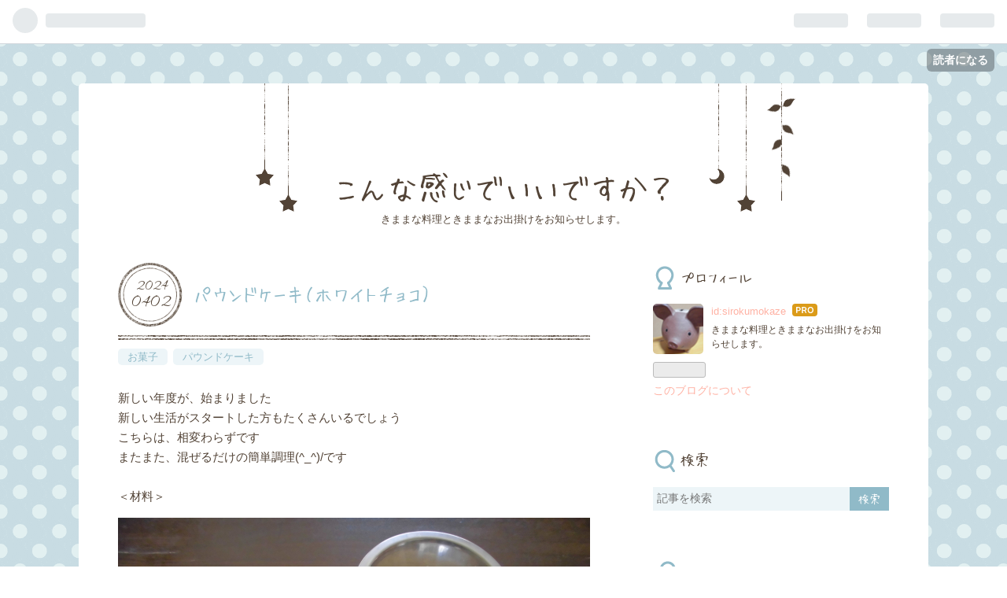

--- FILE ---
content_type: text/html; charset=utf-8
request_url: https://sirokumokaze.hatenablog.com/entry/2024/04/02/091854
body_size: 13680
content:
<!DOCTYPE html>
<html
  lang="ja"

data-admin-domain="//blog.hatena.ne.jp"
data-admin-origin="https://blog.hatena.ne.jp"
data-author="sirokumokaze"
data-avail-langs="ja en"
data-blog="sirokumokaze.hatenablog.com"
data-blog-host="sirokumokaze.hatenablog.com"
data-blog-is-public="1"
data-blog-name="こんな感じでいいですか？"
data-blog-owner="sirokumokaze"
data-blog-show-ads="1"
data-blog-show-sleeping-ads=""
data-blog-uri="https://sirokumokaze.hatenablog.com/"
data-blog-uuid="17680117127202070771"
data-blogs-uri-base="https://sirokumokaze.hatenablog.com"
data-brand="pro"
data-data-layer="{&quot;hatenablog&quot;:{&quot;admin&quot;:{},&quot;analytics&quot;:{&quot;brand_property_id&quot;:&quot;&quot;,&quot;measurement_id&quot;:&quot;&quot;,&quot;non_sampling_property_id&quot;:&quot;&quot;,&quot;property_id&quot;:&quot;&quot;,&quot;separated_property_id&quot;:&quot;UA-29716941-21&quot;},&quot;blog&quot;:{&quot;blog_id&quot;:&quot;17680117127202070771&quot;,&quot;content_seems_japanese&quot;:&quot;true&quot;,&quot;disable_ads&quot;:&quot;&quot;,&quot;enable_ads&quot;:&quot;true&quot;,&quot;enable_keyword_link&quot;:&quot;true&quot;,&quot;entry_show_footer_related_entries&quot;:&quot;true&quot;,&quot;force_pc_view&quot;:&quot;false&quot;,&quot;is_public&quot;:&quot;true&quot;,&quot;is_responsive_view&quot;:&quot;false&quot;,&quot;is_sleeping&quot;:&quot;false&quot;,&quot;lang&quot;:&quot;ja&quot;,&quot;name&quot;:&quot;\u3053\u3093\u306a\u611f\u3058\u3067\u3044\u3044\u3067\u3059\u304b\uff1f&quot;,&quot;owner_name&quot;:&quot;sirokumokaze&quot;,&quot;uri&quot;:&quot;https://sirokumokaze.hatenablog.com/&quot;},&quot;brand&quot;:&quot;pro&quot;,&quot;page_id&quot;:&quot;entry&quot;,&quot;permalink_entry&quot;:{&quot;author_name&quot;:&quot;sirokumokaze&quot;,&quot;categories&quot;:&quot;\u304a\u83d3\u5b50\t\u30d1\u30a6\u30f3\u30c9\u30b1\u30fc\u30ad&quot;,&quot;character_count&quot;:613,&quot;date&quot;:&quot;2024-04-02&quot;,&quot;entry_id&quot;:&quot;6801883189095434504&quot;,&quot;first_category&quot;:&quot;\u304a\u83d3\u5b50&quot;,&quot;hour&quot;:&quot;9&quot;,&quot;title&quot;:&quot;\u30d1\u30a6\u30f3\u30c9\u30b1\u30fc\u30ad\uff08\u30db\u30ef\u30a4\u30c8\u30c1\u30e7\u30b3\uff09&quot;,&quot;uri&quot;:&quot;https://sirokumokaze.hatenablog.com/entry/2024/04/02/091854&quot;},&quot;pro&quot;:&quot;pro&quot;,&quot;router_type&quot;:&quot;blogs&quot;}}"
data-device="pc"
data-dont-recommend-pro="false"
data-global-domain="https://hatena.blog"
data-globalheader-color="b"
data-globalheader-type="pc"
data-has-touch-view="1"
data-help-url="https://help.hatenablog.com"
data-page="entry"
data-parts-domain="https://hatenablog-parts.com"
data-plus-available="1"
data-pro="true"
data-router-type="blogs"
data-sentry-dsn="https://03a33e4781a24cf2885099fed222b56d@sentry.io/1195218"
data-sentry-environment="production"
data-sentry-sample-rate="0.1"
data-static-domain="https://cdn.blog.st-hatena.com"
data-version="ce040fcbad0d42a5e1cae88990dad0"




  data-initial-state="{}"

  >
  <head prefix="og: http://ogp.me/ns# fb: http://ogp.me/ns/fb# article: http://ogp.me/ns/article#">

  

  

  


  

  <meta name="robots" content="max-image-preview:large" />


  <meta charset="utf-8"/>
  <meta http-equiv="X-UA-Compatible" content="IE=7; IE=9; IE=10; IE=11" />
  <title>パウンドケーキ（ホワイトチョコ） - こんな感じでいいですか？</title>

  
  <link rel="canonical" href="https://sirokumokaze.hatenablog.com/entry/2024/04/02/091854"/>



  

<meta itemprop="name" content="パウンドケーキ（ホワイトチョコ） - こんな感じでいいですか？"/>

  <meta itemprop="image" content="https://cdn.image.st-hatena.com/image/scale/fa2a6e85053c99a18ae4e2a9dc74c97921be0990/backend=imagemagick;version=1;width=1300/https%3A%2F%2Fcdn-ak.f.st-hatena.com%2Fimages%2Ffotolife%2Fs%2Fsirokumokaze%2F20240402%2F20240402085609.jpg"/>


  <meta property="og:title" content="パウンドケーキ（ホワイトチョコ） - こんな感じでいいですか？"/>
<meta property="og:type" content="article"/>
  <meta property="og:url" content="https://sirokumokaze.hatenablog.com/entry/2024/04/02/091854"/>

  <meta property="og:image" content="https://cdn.image.st-hatena.com/image/scale/fa2a6e85053c99a18ae4e2a9dc74c97921be0990/backend=imagemagick;version=1;width=1300/https%3A%2F%2Fcdn-ak.f.st-hatena.com%2Fimages%2Ffotolife%2Fs%2Fsirokumokaze%2F20240402%2F20240402085609.jpg"/>

<meta property="og:image:alt" content="パウンドケーキ（ホワイトチョコ） - こんな感じでいいですか？"/>
    <meta property="og:description" content="新しい年度が、始まりました新しい生活がスタートした方もたくさんいるでしょうこちらは、相変わらずですまたまた、混ぜるだけの簡単調理(^_^)/です＜材料＞ ・ホットケーキミックス 100ｇ・ホワイトチョコレート 2枚・生クリーム 100ml・卵 1個・レーズン 30～50ｇ・バター（マーガリン） 大さじ1杯＜作り方＞ ・ホワイトチョコレートを細かく砕いて耐熱容器に入れて500Wの電子レンジで１分～1分30秒加熱 ・泡だて器などで溶け残りがないようによく混ぜる ・生クリームを500Wの電子レンジで1分加熱して、溶かしたホワイトチョコレートの中に入れてよく混ぜる ・よく混ざったら卵を入れてよく混ぜる…" />
<meta property="og:site_name" content="こんな感じでいいですか？"/>

  <meta property="article:published_time" content="2024-04-02T00:18:54Z" />

    <meta property="article:tag" content="お菓子" />
    <meta property="article:tag" content="パウンドケーキ" />
      <meta name="twitter:card"  content="summary_large_image" />
    <meta name="twitter:image" content="https://cdn.image.st-hatena.com/image/scale/fa2a6e85053c99a18ae4e2a9dc74c97921be0990/backend=imagemagick;version=1;width=1300/https%3A%2F%2Fcdn-ak.f.st-hatena.com%2Fimages%2Ffotolife%2Fs%2Fsirokumokaze%2F20240402%2F20240402085609.jpg" />  <meta name="twitter:title" content="パウンドケーキ（ホワイトチョコ） - こんな感じでいいですか？" />    <meta name="twitter:description" content="新しい年度が、始まりました新しい生活がスタートした方もたくさんいるでしょうこちらは、相変わらずですまたまた、混ぜるだけの簡単調理(^_^)/です＜材料＞ ・ホットケーキミックス 100ｇ・ホワイトチョコレート 2枚・生クリーム 100ml・卵 1個・レーズン 30～50ｇ・バター（マーガリン） 大さじ1杯＜作り方＞ ・…" />  <meta name="twitter:app:name:iphone" content="はてなブログアプリ" />
  <meta name="twitter:app:id:iphone" content="583299321" />
  <meta name="twitter:app:url:iphone" content="hatenablog:///open?uri=https%3A%2F%2Fsirokumokaze.hatenablog.com%2Fentry%2F2024%2F04%2F02%2F091854" />
  
    <meta name="description" content="新しい年度が、始まりました新しい生活がスタートした方もたくさんいるでしょうこちらは、相変わらずですまたまた、混ぜるだけの簡単調理(^_^)/です＜材料＞ ・ホットケーキミックス 100ｇ・ホワイトチョコレート 2枚・生クリーム 100ml・卵 1個・レーズン 30～50ｇ・バター（マーガリン） 大さじ1杯＜作り方＞ ・ホワイトチョコレートを細かく砕いて耐熱容器に入れて500Wの電子レンジで１分～1分30秒加熱 ・泡だて器などで溶け残りがないようによく混ぜる ・生クリームを500Wの電子レンジで1分加熱して、溶かしたホワイトチョコレートの中に入れてよく混ぜる ・よく混ざったら卵を入れてよく混ぜる…" />
    <meta name="keywords" content="こんな感じでいいですか？、風のブタ子" />


  
<script
  id="embed-gtm-data-layer-loader"
  data-data-layer-page-specific="{&quot;hatenablog&quot;:{&quot;blogs_permalink&quot;:{&quot;has_related_entries_with_elasticsearch&quot;:&quot;true&quot;,&quot;is_author_pro&quot;:&quot;true&quot;,&quot;entry_afc_issued&quot;:&quot;false&quot;,&quot;is_blog_sleeping&quot;:&quot;false&quot;,&quot;blog_afc_issued&quot;:&quot;false&quot;}}}"
>
(function() {
  function loadDataLayer(elem, attrName) {
    if (!elem) { return {}; }
    var json = elem.getAttribute(attrName);
    if (!json) { return {}; }
    return JSON.parse(json);
  }

  var globalVariables = loadDataLayer(
    document.documentElement,
    'data-data-layer'
  );
  var pageSpecificVariables = loadDataLayer(
    document.getElementById('embed-gtm-data-layer-loader'),
    'data-data-layer-page-specific'
  );

  var variables = [globalVariables, pageSpecificVariables];

  if (!window.dataLayer) {
    window.dataLayer = [];
  }

  for (var i = 0; i < variables.length; i++) {
    window.dataLayer.push(variables[i]);
  }
})();
</script>

<!-- Google Tag Manager -->
<script>(function(w,d,s,l,i){w[l]=w[l]||[];w[l].push({'gtm.start':
new Date().getTime(),event:'gtm.js'});var f=d.getElementsByTagName(s)[0],
j=d.createElement(s),dl=l!='dataLayer'?'&l='+l:'';j.async=true;j.src=
'https://www.googletagmanager.com/gtm.js?id='+i+dl;f.parentNode.insertBefore(j,f);
})(window,document,'script','dataLayer','GTM-P4CXTW');</script>
<!-- End Google Tag Manager -->











  <link rel="shortcut icon" href="https://sirokumokaze.hatenablog.com/icon/favicon">
<link rel="apple-touch-icon" href="https://sirokumokaze.hatenablog.com/icon/touch">
<link rel="icon" sizes="192x192" href="https://sirokumokaze.hatenablog.com/icon/link">

  

<link rel="alternate" type="application/atom+xml" title="Atom" href="https://sirokumokaze.hatenablog.com/feed"/>
<link rel="alternate" type="application/rss+xml" title="RSS2.0" href="https://sirokumokaze.hatenablog.com/rss"/>

  <link rel="alternate" type="application/json+oembed" href="https://hatena.blog/oembed?url=https%3A%2F%2Fsirokumokaze.hatenablog.com%2Fentry%2F2024%2F04%2F02%2F091854&amp;format=json" title="oEmbed Profile of パウンドケーキ（ホワイトチョコ）"/>
<link rel="alternate" type="text/xml+oembed" href="https://hatena.blog/oembed?url=https%3A%2F%2Fsirokumokaze.hatenablog.com%2Fentry%2F2024%2F04%2F02%2F091854&amp;format=xml" title="oEmbed Profile of パウンドケーキ（ホワイトチョコ）"/>
  
  <link rel="author" href="http://www.hatena.ne.jp/sirokumokaze/">

  

  
      <link rel="preload" href="https://cdn-ak.f.st-hatena.com/images/fotolife/s/sirokumokaze/20240402/20240402085609.jpg" as="image"/>


  
    
<link rel="stylesheet" type="text/css" href="https://cdn.blog.st-hatena.com/css/blog.css?version=ce040fcbad0d42a5e1cae88990dad0"/>

    
  <link rel="stylesheet" type="text/css" href="https://usercss.blog.st-hatena.com/blog_style/17680117127202070771/dc7f80c4181fc6fbc84998ab6668808fc5c8fdc3"/>
  
  

  

  
<script> </script>

  
<style>
  div#google_afc_user,
  div.google-afc-user-container,
  div.google_afc_image,
  div.google_afc_blocklink {
      display: block !important;
  }
</style>


  
    <script src="https://cdn.pool.st-hatena.com/valve/valve.js" async></script>
<script id="test-valve-definition">
  var valve = window.valve || [];

  valve.push(function(v) {
    
    

    v.config({
      service: 'blog',
      content: {
        result: 'adtrust',
        documentIds: ["blog:entry:6801883189095434504"]
      }
    });
    v.defineDFPSlot({"lazy":1,"sizes":{"mappings":[[[320,568],[[336,280],[300,250],"fluid"]],[[0,0],[[300,250]]]]},"slotId":"ad-in-entry","unit":"/4374287/blog_pc_entry_sleep_in-article"});    v.defineDFPSlot({"lazy":"","sizes":[[300,250],[336,280],[468,60],"fluid"],"slotId":"google_afc_user_container_0","unit":"/4374287/blog_user"});
    v.sealDFPSlots();
  });
</script>

  

  
    <script type="application/ld+json">{"@context":"http://schema.org","@type":"Article","dateModified":"2024-04-02T09:18:54+09:00","datePublished":"2024-04-02T09:18:54+09:00","description":"新しい年度が、始まりました新しい生活がスタートした方もたくさんいるでしょうこちらは、相変わらずですまたまた、混ぜるだけの簡単調理(^_^)/です＜材料＞ ・ホットケーキミックス 100ｇ・ホワイトチョコレート 2枚・生クリーム 100ml・卵 1個・レーズン 30～50ｇ・バター（マーガリン） 大さじ1杯＜作り方＞ ・ホワイトチョコレートを細かく砕いて耐熱容器に入れて500Wの電子レンジで１分～1分30秒加熱 ・泡だて器などで溶け残りがないようによく混ぜる ・生クリームを500Wの電子レンジで1分加熱して、溶かしたホワイトチョコレートの中に入れてよく混ぜる ・よく混ざったら卵を入れてよく混ぜる…","headline":"パウンドケーキ（ホワイトチョコ）","image":["https://cdn-ak.f.st-hatena.com/images/fotolife/s/sirokumokaze/20240402/20240402085609.jpg"],"mainEntityOfPage":{"@id":"https://sirokumokaze.hatenablog.com/entry/2024/04/02/091854","@type":"WebPage"}}</script>

  

  
</head>

  <body class="page-entry category-お菓子 category-パウンドケーキ globalheader-ng-enabled">
    

<div id="globalheader-container"
  data-brand="hatenablog"
  
  >
  <iframe id="globalheader" height="37" frameborder="0" allowTransparency="true"></iframe>
</div>


  
  
  
    <nav class="
      blog-controlls
      
    ">
      <div class="blog-controlls-blog-icon">
        <a href="https://sirokumokaze.hatenablog.com/">
          <img src="https://cdn.image.st-hatena.com/image/square/07be1c61d8fcfc585795f79d9475374f214790a5/backend=imagemagick;height=128;version=1;width=128/https%3A%2F%2Fcdn.user.blog.st-hatena.com%2Fblog_custom_icon%2F154796827%2F1560771876223627" alt="こんな感じでいいですか？"/>
        </a>
      </div>
      <div class="blog-controlls-title">
        <a href="https://sirokumokaze.hatenablog.com/">こんな感じでいいですか？</a>
      </div>
      <a href="https://blog.hatena.ne.jp/sirokumokaze/sirokumokaze.hatenablog.com/subscribe?utm_source=blogs_topright_button&amp;utm_medium=button&amp;utm_campaign=subscribe_blog" class="blog-controlls-subscribe-btn test-blog-header-controlls-subscribe">
        読者になる
      </a>
    </nav>
  

  <div id="container">
    <div id="container-inner">
      <header id="blog-title" data-brand="hatenablog">
  <div id="blog-title-inner" >
    <div id="blog-title-content">
      <h1 id="title"><a href="https://sirokumokaze.hatenablog.com/">こんな感じでいいですか？</a></h1>
      
        <h2 id="blog-description">きままな料理ときままなお出掛けをお知らせします。</h2>
      
    </div>
  </div>
</header>

      

      
      




<div id="content" class="hfeed"
  
  >
  <div id="content-inner">
    <div id="wrapper">
      <div id="main">
        <div id="main-inner">
          

          


  


          
  
  <!-- google_ad_section_start -->
  <!-- rakuten_ad_target_begin -->
  
  
  

  

  
    
      
        <article class="entry hentry test-hentry js-entry-article date-first autopagerize_page_element chars-800 words-100 mode-html entry-odd" id="entry-6801883189095434504" data-keyword-campaign="" data-uuid="6801883189095434504" data-publication-type="entry">
  <div class="entry-inner">
    <header class="entry-header">
  
    <div class="date entry-date first">
    <a href="https://sirokumokaze.hatenablog.com/archive/2024/04/02" rel="nofollow">
      <time datetime="2024-04-02T00:18:54Z" title="2024-04-02T00:18:54Z">
        <span class="date-year">2024</span><span class="hyphen">-</span><span class="date-month">04</span><span class="hyphen">-</span><span class="date-day">02</span>
      </time>
    </a>
      </div>
  <h1 class="entry-title">
  <a href="https://sirokumokaze.hatenablog.com/entry/2024/04/02/091854" class="entry-title-link bookmark">パウンドケーキ（ホワイトチョコ）</a>
</h1>

  
  

  <div class="entry-categories categories">
    
    <a href="https://sirokumokaze.hatenablog.com/archive/category/%E3%81%8A%E8%8F%93%E5%AD%90" class="entry-category-link category-お菓子">お菓子</a>
    
    <a href="https://sirokumokaze.hatenablog.com/archive/category/%E3%83%91%E3%82%A6%E3%83%B3%E3%83%89%E3%82%B1%E3%83%BC%E3%82%AD" class="entry-category-link category-パウンドケーキ">パウンドケーキ</a>
    
  </div>


  

  

</header>

    


    <div class="entry-content hatenablog-entry">
  
    <p>新しい年度が、始まりました<br />新しい生活がスタートした方もたくさんいるでしょう<br />こちらは、相変わらずです<br />またまた、混ぜるだけの簡単調理(^_^)/です<br /><br />＜材料＞</p>
<p><img src="https://cdn-ak.f.st-hatena.com/images/fotolife/s/sirokumokaze/20240402/20240402085609.jpg" width="1200" height="900" loading="lazy" title="" class="hatena-fotolife" itemprop="image" /></p>
<p>・<a class="keyword" href="https://d.hatena.ne.jp/keyword/%A5%DB%A5%C3%A5%C8%A5%B1%A1%BC%A5%AD%A5%DF%A5%C3%A5%AF%A5%B9">ホットケーキミックス</a>　100ｇ<br />・<a class="keyword" href="https://d.hatena.ne.jp/keyword/%A5%DB%A5%EF%A5%A4%A5%C8%A5%C1%A5%E7%A5%B3%A5%EC%A1%BC%A5%C8">ホワイトチョコレート</a>　2枚<br />・生クリーム　100ml<br />・卵　1個<br />・レーズン　30～50ｇ<br />・バター（マー<a class="keyword" href="https://d.hatena.ne.jp/keyword/%A5%AC%A5%EA">ガリ</a>ン）　大さじ1杯<br /><br />＜作り方＞</p>
<p><img src="https://cdn-ak.f.st-hatena.com/images/fotolife/s/sirokumokaze/20240402/20240402085832.jpg" width="1200" height="900" loading="lazy" title="" class="hatena-fotolife" itemprop="image" /></p>
<p>・<a class="keyword" href="https://d.hatena.ne.jp/keyword/%A5%DB%A5%EF%A5%A4%A5%C8%A5%C1%A5%E7%A5%B3%A5%EC%A1%BC%A5%C8">ホワイトチョコレート</a>を細かく砕いて耐熱容器に入れて500Wの電子レンジで１分～1分30秒加熱</p>
<p><img src="https://cdn-ak.f.st-hatena.com/images/fotolife/s/sirokumokaze/20240402/20240402090045.jpg" width="1200" height="900" loading="lazy" title="" class="hatena-fotolife" itemprop="image" /></p>
<p>・泡だて器などで溶け残りがないようによく混ぜる</p>
<p><img src="https://cdn-ak.f.st-hatena.com/images/fotolife/s/sirokumokaze/20240402/20240402090133.jpg" width="1200" height="900" loading="lazy" title="" class="hatena-fotolife" itemprop="image" /></p>
<p>・生クリームを500Wの電子レンジで1分加熱して、溶かした<a class="keyword" href="https://d.hatena.ne.jp/keyword/%A5%DB%A5%EF%A5%A4%A5%C8%A5%C1%A5%E7%A5%B3%A5%EC%A1%BC%A5%C8">ホワイトチョコレート</a>の中に入れてよく混ぜる</p>
<p><img src="https://cdn-ak.f.st-hatena.com/images/fotolife/s/sirokumokaze/20240402/20240402090301.jpg" width="1200" height="900" loading="lazy" title="" class="hatena-fotolife" itemprop="image" /></p>
<p>・よく混ざったら卵を入れてよく混ぜる</p>
<p><img src="https://cdn-ak.f.st-hatena.com/images/fotolife/s/sirokumokaze/20240402/20240402090351.jpg" width="1200" height="900" loading="lazy" title="" class="hatena-fotolife" itemprop="image" /></p>
<p>・<a class="keyword" href="https://d.hatena.ne.jp/keyword/%A5%DB%A5%C3%A5%C8%A5%B1%A1%BC%A5%AD%A5%DF%A5%C3%A5%AF%A5%B9">ホットケーキミックス</a>を入れ、木べらでダマが残らないようによく混ぜる</p>
<p><img src="https://cdn-ak.f.st-hatena.com/images/fotolife/s/sirokumokaze/20240402/20240402090449.jpg" width="1200" height="900" loading="lazy" title="" class="hatena-fotolife" itemprop="image" /></p>
<p>・レーズンを入れてさっくりと混ぜる（レーズン少し残しておく）</p>
<p><img src="https://cdn-ak.f.st-hatena.com/images/fotolife/s/sirokumokaze/20240402/20240402090555.jpg" width="1200" height="900" loading="lazy" title="" class="hatena-fotolife" itemprop="image" /></p>
<p>・バターを溶かし生地の中に入れよく混ぜる</p>
<p><img src="https://cdn-ak.f.st-hatena.com/images/fotolife/s/sirokumokaze/20240402/20240402090648.jpg" width="1200" height="900" loading="lazy" title="" class="hatena-fotolife" itemprop="image" /></p>
<p>・パウンド型に生地を流し込む</p>
<p><img src="https://cdn-ak.f.st-hatena.com/images/fotolife/s/sirokumokaze/20240402/20240402090728.jpg" width="1200" height="900" loading="lazy" title="" class="hatena-fotolife" itemprop="image" /></p>
<p>・残しておいたレーズンとあればスライスアーモンドをふりかけ<br /><span style="color: #00cc00; font-size: 150%;"><strong>170度に温めたオーブンで25分～30分加熱したら・・・・</strong></span></p>
<p> </p>
<p> </p>
<p> </p>
<p><br /><br /><span style="font-size: 200%; color: #ff0000;"><strong>　　　　　で・き・あ・が・り</strong></span></p>
<p><img src="https://cdn-ak.f.st-hatena.com/images/fotolife/s/sirokumokaze/20240402/20240402090919.jpg" width="1200" height="900" loading="lazy" title="" class="hatena-fotolife" itemprop="image" /></p>
<p>・粗熱とって</p>
<p><img src="https://cdn-ak.f.st-hatena.com/images/fotolife/s/sirokumokaze/20240402/20240402091000.jpg" width="1200" height="900" loading="lazy" title="" class="hatena-fotolife" itemprop="image" /></p>
<p><span style="color: #0000cc;"><strong>・型から外して</strong></span></p>
<p><img src="https://cdn-ak.f.st-hatena.com/images/fotolife/s/sirokumokaze/20240402/20240402091037.jpg" width="1200" height="900" loading="lazy" title="" class="hatena-fotolife" itemprop="image" /></p>
<p><span style="color: #0000cc;"><strong>好みの厚さに切って</strong></span></p>
<p><img src="https://cdn-ak.f.st-hatena.com/images/fotolife/s/sirokumokaze/20240402/20240402091127.jpg" width="1200" height="900" loading="lazy" title="" class="hatena-fotolife" itemprop="image" />シットリ感と<a class="keyword" href="https://d.hatena.ne.jp/keyword/%A5%DB%A5%EF%A5%A4%A5%C8%A5%C1%A5%E7%A5%B3%A5%EC%A1%BC%A5%C8">ホワイトチョコレート</a>の甘さで、美味しくできました<br />でも、レーズンが、ほぼ沈んでしまいました(&gt;_&lt;)<br /><a class="keyword" href="https://d.hatena.ne.jp/keyword/%A5%DB%A5%C3%A5%C8%A5%B1%A1%BC%A5%AD%A5%DF%A5%C3%A5%AF%A5%B9">ホットケーキミックス</a>は、とっても便利ですね<br />春休みのおやつに、みんなで作ってみましょう＼(^o^)／<br /><br /><br /><br /><br /><br /><br /><br /><br />　　　　　　　　　　　　　　　　　　　　　　　　　　こんな感じでいいですか</p>
<p> </p>
<p> </p>
<p> </p>
    
    




    

  
</div>

    
  <footer class="entry-footer">
    
    <div class="entry-tags-wrapper">
  <div class="entry-tags">
      <span class="entry-tag">
        <a href="https://d.hatena.ne.jp/keyword/%E3%83%91%E3%82%A6%E3%83%B3%E3%83%89%E3%82%B1%E3%83%BC%E3%82%AD" class="entry-tag-link">
          
          
          <span class="entry-tag-icon">#</span><span class="entry-tag-label">パウンドケーキ</span>
        </a>
      </span>
    
      <span class="entry-tag">
        <a href="https://d.hatena.ne.jp/keyword/%E3%83%9B%E3%83%83%E3%83%88%E3%82%B1%E3%83%BC%E3%82%AD%E3%83%9F%E3%83%83%E3%82%AF%E3%82%B9" class="entry-tag-link">
          
          
          <span class="entry-tag-icon">#</span><span class="entry-tag-label">ホットケーキミックス</span>
        </a>
      </span>
    
      <span class="entry-tag">
        <a href="https://d.hatena.ne.jp/keyword/%E3%81%8A%E8%8F%93%E5%AD%90" class="entry-tag-link">
          
          
          <span class="entry-tag-icon">#</span><span class="entry-tag-label">お菓子</span>
        </a>
      </span>
    
      <span class="entry-tag">
        <a href="https://d.hatena.ne.jp/keyword/%E3%81%8A%E3%81%86%E3%81%A1%E6%99%82%E9%96%93" class="entry-tag-link">
          
          
          <span class="entry-tag-icon">#</span><span class="entry-tag-label">おうち時間</span>
        </a>
      </span>
    
      <span class="entry-tag">
        <a href="https://d.hatena.ne.jp/keyword/%E7%B0%A1%E5%8D%98%E6%96%99%E7%90%86" class="entry-tag-link">
          
          
          <span class="entry-tag-icon">#</span><span class="entry-tag-label">簡単料理</span>
        </a>
      </span>
      </div>
</div>

    <p class="entry-footer-section track-inview-by-gtm" data-gtm-track-json="{&quot;area&quot;: &quot;finish_reading&quot;}">
  <span class="author vcard"><span class="fn" data-load-nickname="1" data-user-name="sirokumokaze" >sirokumokaze</span></span>
  <span class="entry-footer-time"><a href="https://sirokumokaze.hatenablog.com/entry/2024/04/02/091854"><time data-relative datetime="2024-04-02T00:18:54Z" title="2024-04-02T00:18:54Z" class="updated">2024-04-02 09:18</time></a></span>
  
  
  
    <span class="
      entry-footer-subscribe
      
    " data-test-blog-controlls-subscribe>
      <a href="https://blog.hatena.ne.jp/sirokumokaze/sirokumokaze.hatenablog.com/subscribe?utm_source=blogs_entry_footer&amp;utm_medium=button&amp;utm_campaign=subscribe_blog">
        読者になる
      </a>
    </span>
  
</p>

    
  <div
    class="hatena-star-container"
    data-hatena-star-container
    data-hatena-star-url="https://sirokumokaze.hatenablog.com/entry/2024/04/02/091854"
    data-hatena-star-title="パウンドケーキ（ホワイトチョコ）"
    data-hatena-star-variant="profile-icon"
    data-hatena-star-profile-url-template="https://blog.hatena.ne.jp/{username}/"
  ></div>


    
<div class="social-buttons">
  
  
    <div class="social-button-item">
      <a href="https://b.hatena.ne.jp/entry/s/sirokumokaze.hatenablog.com/entry/2024/04/02/091854" class="hatena-bookmark-button" data-hatena-bookmark-url="https://sirokumokaze.hatenablog.com/entry/2024/04/02/091854" data-hatena-bookmark-layout="vertical-balloon" data-hatena-bookmark-lang="ja" title="この記事をはてなブックマークに追加"><img src="https://b.st-hatena.com/images/entry-button/button-only.gif" alt="この記事をはてなブックマークに追加" width="20" height="20" style="border: none;" /></a>
    </div>
  
  
    <div class="social-button-item">
      <div class="fb-share-button" data-layout="box_count" data-href="https://sirokumokaze.hatenablog.com/entry/2024/04/02/091854"></div>
    </div>
  
  
    
    
    <div class="social-button-item">
      <a
          class="entry-share-button entry-share-button-twitter test-share-button-twitter"
          href="https://x.com/intent/tweet?hashtags=%E3%83%91%E3%82%A6%E3%83%B3%E3%83%89%E3%82%B1%E3%83%BC%E3%82%AD&amp;hashtags=%E3%83%9B%E3%83%83%E3%83%88%E3%82%B1%E3%83%BC%E3%82%AD%E3%83%9F%E3%83%83%E3%82%AF%E3%82%B9&amp;hashtags=%E3%81%8A%E8%8F%93%E5%AD%90&amp;hashtags=%E3%81%8A%E3%81%86%E3%81%A1%E6%99%82%E9%96%93&amp;hashtags=%E7%B0%A1%E5%8D%98%E6%96%99%E7%90%86&amp;text=%E3%83%91%E3%82%A6%E3%83%B3%E3%83%89%E3%82%B1%E3%83%BC%E3%82%AD%EF%BC%88%E3%83%9B%E3%83%AF%E3%82%A4%E3%83%88%E3%83%81%E3%83%A7%E3%82%B3%EF%BC%89+-+%E3%81%93%E3%82%93%E3%81%AA%E6%84%9F%E3%81%98%E3%81%A7%E3%81%84%E3%81%84%E3%81%A7%E3%81%99%E3%81%8B%EF%BC%9F&amp;url=https%3A%2F%2Fsirokumokaze.hatenablog.com%2Fentry%2F2024%2F04%2F02%2F091854"
          title="X（Twitter）で投稿する"
        ></a>
    </div>
  
  
  
  
  
  
</div>

    
  
  
    
    <div class="google-afc-image test-google-rectangle-ads">      
      
      <div id="google_afc_user_container_0" class="google-afc-user-container google_afc_blocklink2_5 google_afc_boder" data-test-unit="/4374287/blog_user"></div>
      
    </div>
  
  


    <div class="customized-footer">
      

        

          <div class="entry-footer-modules" id="entry-footer-secondary-modules">      
<div class="hatena-module hatena-module-related-entries" >
      
  <!-- Hatena-Epic-has-related-entries-with-elasticsearch:true -->
  <div class="hatena-module-title">
    関連記事
  </div>
  <div class="hatena-module-body">
    <ul class="related-entries hatena-urllist urllist-with-thumbnails">
  
  
    
    <li class="urllist-item related-entries-item">
      <div class="urllist-item-inner related-entries-item-inner">
        
          
                      <a class="urllist-image-link related-entries-image-link" href="https://sirokumokaze.hatenablog.com/entry/2025/03/11/090411">
  <img alt="パウンドケーキ（オレンジチョコレート）" src="https://cdn.image.st-hatena.com/image/square/f6d52d4977470db2e8936f4e421e16e75874fb21/backend=imagemagick;height=100;version=1;width=100/https%3A%2F%2Fcdn-ak.f.st-hatena.com%2Fimages%2Ffotolife%2Fs%2Fsirokumokaze%2F20250311%2F20250311084444.jpg" class="urllist-image related-entries-image" title="パウンドケーキ（オレンジチョコレート）" width="100" height="100" loading="lazy">
</a>
            <div class="urllist-date-link related-entries-date-link">
  <a href="https://sirokumokaze.hatenablog.com/archive/2025/03/11" rel="nofollow">
    <time datetime="2025-03-11T00:04:11Z" title="2025年3月11日">
      2025-03-11
    </time>
  </a>
</div>

          <a href="https://sirokumokaze.hatenablog.com/entry/2025/03/11/090411" class="urllist-title-link related-entries-title-link  urllist-title related-entries-title">パウンドケーキ（オレンジチョコレート）</a>




          
          

                      <div class="urllist-entry-body related-entries-entry-body">もうすぐ春？になるかなぁ～～ 年度末、いろいろいそがしくなり…</div>
      </div>
    </li>
  
    
    <li class="urllist-item related-entries-item">
      <div class="urllist-item-inner related-entries-item-inner">
        
          
                      <a class="urllist-image-link related-entries-image-link" href="https://sirokumokaze.hatenablog.com/entry/2025/01/28/091529">
  <img alt="パウンドケーキ（栗）" src="https://cdn.image.st-hatena.com/image/square/db7e8a380f44774366538112cd8fd4b8bddc51cf/backend=imagemagick;height=100;version=1;width=100/https%3A%2F%2Fcdn-ak.f.st-hatena.com%2Fimages%2Ffotolife%2Fs%2Fsirokumokaze%2F20250128%2F20250128085046.jpg" class="urllist-image related-entries-image" title="パウンドケーキ（栗）" width="100" height="100" loading="lazy">
</a>
            <div class="urllist-date-link related-entries-date-link">
  <a href="https://sirokumokaze.hatenablog.com/archive/2025/01/28" rel="nofollow">
    <time datetime="2025-01-28T00:15:29Z" title="2025年1月28日">
      2025-01-28
    </time>
  </a>
</div>

          <a href="https://sirokumokaze.hatenablog.com/entry/2025/01/28/091529" class="urllist-title-link related-entries-title-link  urllist-title related-entries-title">パウンドケーキ（栗）</a>




          
          

                      <div class="urllist-entry-body related-entries-entry-body">寒波が襲来？？なんか、寒くなりそうです 今回は・・・・１００…</div>
      </div>
    </li>
  
    
    <li class="urllist-item related-entries-item">
      <div class="urllist-item-inner related-entries-item-inner">
        
          
                      <a class="urllist-image-link related-entries-image-link" href="https://sirokumokaze.hatenablog.com/entry/2024/12/23/224550">
  <img alt="ベイクドチーズケーキ（クリスマス仕様）" src="https://cdn.image.st-hatena.com/image/square/2549e368db42043b7c9f7227c5c15c4863eae0b4/backend=imagemagick;height=100;version=1;width=100/https%3A%2F%2Fcdn-ak.f.st-hatena.com%2Fimages%2Ffotolife%2Fs%2Fsirokumokaze%2F20241223%2F20241223220943.jpg" class="urllist-image related-entries-image" title="ベイクドチーズケーキ（クリスマス仕様）" width="100" height="100" loading="lazy">
</a>
            <div class="urllist-date-link related-entries-date-link">
  <a href="https://sirokumokaze.hatenablog.com/archive/2024/12/23" rel="nofollow">
    <time datetime="2024-12-23T13:45:50Z" title="2024年12月23日">
      2024-12-23
    </time>
  </a>
</div>

          <a href="https://sirokumokaze.hatenablog.com/entry/2024/12/23/224550" class="urllist-title-link related-entries-title-link  urllist-title related-entries-title">ベイクドチーズケーキ（クリスマス仕様）</a>




          
          

                      <div class="urllist-entry-body related-entries-entry-body">明日はクリスマスイブですね(^_-)-☆物価高、ケーキの材料の値上…</div>
      </div>
    </li>
  
    
    <li class="urllist-item related-entries-item">
      <div class="urllist-item-inner related-entries-item-inner">
        
          
                      <a class="urllist-image-link related-entries-image-link" href="https://sirokumokaze.hatenablog.com/entry/2024/10/08/085255">
  <img alt="パウンドケーキ（カボチャ）" src="https://cdn.image.st-hatena.com/image/square/89136adf82e6fdc164209599f161528c3611420c/backend=imagemagick;height=100;version=1;width=100/https%3A%2F%2Fcdn-ak.f.st-hatena.com%2Fimages%2Ffotolife%2Fs%2Fsirokumokaze%2F20241008%2F20241008083345.jpg" class="urllist-image related-entries-image" title="パウンドケーキ（カボチャ）" width="100" height="100" loading="lazy">
</a>
            <div class="urllist-date-link related-entries-date-link">
  <a href="https://sirokumokaze.hatenablog.com/archive/2024/10/08" rel="nofollow">
    <time datetime="2024-10-07T23:52:55Z" title="2024年10月8日">
      2024-10-08
    </time>
  </a>
</div>

          <a href="https://sirokumokaze.hatenablog.com/entry/2024/10/08/085255" class="urllist-title-link related-entries-title-link  urllist-title related-entries-title">パウンドケーキ（カボチャ）</a>




          
          

                      <div class="urllist-entry-body related-entries-entry-body">もう、夏服から秋服へと変えてもいいよね秋に進むことを・・・…</div>
      </div>
    </li>
  
    
    <li class="urllist-item related-entries-item">
      <div class="urllist-item-inner related-entries-item-inner">
        
          
                      <a class="urllist-image-link related-entries-image-link" href="https://sirokumokaze.hatenablog.com/entry/2024/07/30/092043">
  <img alt="パウンドケーキ（ブルーベリー）" src="https://cdn.image.st-hatena.com/image/square/ff2e65715a36130d67f28cfc2cb0584ee0c96b1d/backend=imagemagick;height=100;version=1;width=100/https%3A%2F%2Fcdn-ak.f.st-hatena.com%2Fimages%2Ffotolife%2Fs%2Fsirokumokaze%2F20240730%2F20240730085650.jpg" class="urllist-image related-entries-image" title="パウンドケーキ（ブルーベリー）" width="100" height="100" loading="lazy">
</a>
            <div class="urllist-date-link related-entries-date-link">
  <a href="https://sirokumokaze.hatenablog.com/archive/2024/07/30" rel="nofollow">
    <time datetime="2024-07-30T00:20:43Z" title="2024年7月30日">
      2024-07-30
    </time>
  </a>
</div>

          <a href="https://sirokumokaze.hatenablog.com/entry/2024/07/30/092043" class="urllist-title-link related-entries-title-link  urllist-title related-entries-title">パウンドケーキ（ブルーベリー）</a>




          
          

                      <div class="urllist-entry-body related-entries-entry-body">暑いですね！ただ座っているだけでも汗が流れる～～～(*_*)夏の…</div>
      </div>
    </li>
  
</ul>

  </div>
</div>
  </div>
        

      
    </div>
    
  <div class="comment-box js-comment-box">
    
    <ul class="comment js-comment">
      <li class="read-more-comments" style="display: none;"><a>もっと読む</a></li>
    </ul>
    
      <a class="leave-comment-title js-leave-comment-title">コメントを書く</a>
    
  </div>

  </footer>

  </div>
</article>

      
      
    
  

  
  <!-- rakuten_ad_target_end -->
  <!-- google_ad_section_end -->
  
  
  
  <div class="pager pager-permalink permalink">
    
      
      <span class="pager-prev">
        <a href="https://sirokumokaze.hatenablog.com/entry/2024/04/09/091037" rel="prev">
          <span class="pager-arrow">&laquo; </span>
          ウドの梅煮
        </a>
      </span>
    
    
      
      <span class="pager-next">
        <a href="https://sirokumokaze.hatenablog.com/entry/2024/03/26/091208" rel="next">
          ウドのからし酢和え
          <span class="pager-arrow"> &raquo;</span>
        </a>
      </span>
    
  </div>


  



        </div>
      </div>

      <aside id="box1">
  <div id="box1-inner">
  </div>
</aside>

    </div><!-- #wrapper -->

    
<aside id="box2">
  
  <div id="box2-inner">
    
      

<div class="hatena-module hatena-module-profile">
  <div class="hatena-module-title">
    プロフィール
  </div>
  <div class="hatena-module-body">
    
    <a href="https://sirokumokaze.hatenablog.com/about" class="profile-icon-link">
      <img src="https://cdn.profile-image.st-hatena.com/users/sirokumokaze/profile.png?1560772810"
      alt="id:sirokumokaze" class="profile-icon" />
    </a>
    

    
    <span class="id">
      <a href="https://sirokumokaze.hatenablog.com/about" class="hatena-id-link"><span data-load-nickname="1" data-user-name="sirokumokaze">id:sirokumokaze</span></a>
      
  
  
    <a href="https://blog.hatena.ne.jp/-/pro?plus_via=blog_plus_badge&amp;utm_source=pro_badge&amp;utm_medium=referral&amp;utm_campaign=register_pro" title="はてなブログPro"><i class="badge-type-pro">はてなブログPro</i></a>
  


    </span>
    

    

    
    <div class="profile-description">
      <p>きままな料理ときままなお出掛けをお知らせします。</p>

    </div>
    

    
      <div class="hatena-follow-button-box btn-subscribe js-hatena-follow-button-box"
  
  >

  <a href="#" class="hatena-follow-button js-hatena-follow-button">
    <span class="subscribing">
      <span class="foreground">読者です</span>
      <span class="background">読者をやめる</span>
    </span>
    <span class="unsubscribing" data-track-name="profile-widget-subscribe-button" data-track-once>
      <span class="foreground">読者になる</span>
      <span class="background">読者になる</span>
    </span>
  </a>
  <div class="subscription-count-box js-subscription-count-box">
    <i></i>
    <u></u>
    <span class="subscription-count js-subscription-count">
    </span>
  </div>
</div>

    

    

    <div class="profile-about">
      <a href="https://sirokumokaze.hatenablog.com/about">このブログについて</a>
    </div>

  </div>
</div>

    
      <div class="hatena-module hatena-module-search-box">
  <div class="hatena-module-title">
    検索
  </div>
  <div class="hatena-module-body">
    <form class="search-form" role="search" action="https://sirokumokaze.hatenablog.com/search" method="get">
  <input type="text" name="q" class="search-module-input" value="" placeholder="記事を検索" required>
  <input type="submit" value="検索" class="search-module-button" />
</form>

  </div>
</div>

    
      <div class="hatena-module hatena-module-links">
  <div class="hatena-module-title">
    リンク
  </div>
  <div class="hatena-module-body">
    <ul class="hatena-urllist">
      
        <li>
          <a href="https://hatena.blog/">はてなブログ</a>
        </li>
      
        <li>
          <a href="https://hatena.blog/guide?via=200109">ブログをはじめる</a>
        </li>
      
        <li>
          <a href="http://blog.hatenablog.com">週刊はてなブログ</a>
        </li>
      
        <li>
          <a href="https://hatena.blog/guide/pro">はてなブログPro</a>
        </li>
      
    </ul>
  </div>
</div>

    
      <div class="hatena-module hatena-module-recent-entries ">
  <div class="hatena-module-title">
    <a href="https://sirokumokaze.hatenablog.com/archive">
      最新記事
    </a>
  </div>
  <div class="hatena-module-body">
    <ul class="recent-entries hatena-urllist ">
  
  
    
    <li class="urllist-item recent-entries-item">
      <div class="urllist-item-inner recent-entries-item-inner">
        
          
          
          <a href="https://sirokumokaze.hatenablog.com/entry/2026/01/13/090820" class="urllist-title-link recent-entries-title-link  urllist-title recent-entries-title">サツマイモと豚バラ肉の照り煮</a>




          
          

                </div>
    </li>
  
    
    <li class="urllist-item recent-entries-item">
      <div class="urllist-item-inner recent-entries-item-inner">
        
          
          
          <a href="https://sirokumokaze.hatenablog.com/entry/2026/01/01/215812" class="urllist-title-link recent-entries-title-link  urllist-title recent-entries-title">2026年スタートです</a>




          
          

                </div>
    </li>
  
    
    <li class="urllist-item recent-entries-item">
      <div class="urllist-item-inner recent-entries-item-inner">
        
          
          
          <a href="https://sirokumokaze.hatenablog.com/entry/2025/12/23/092054" class="urllist-title-link recent-entries-title-link  urllist-title recent-entries-title">丸いケーキ（クリスマス風）</a>




          
          

                </div>
    </li>
  
    
    <li class="urllist-item recent-entries-item">
      <div class="urllist-item-inner recent-entries-item-inner">
        
          
          
          <a href="https://sirokumokaze.hatenablog.com/entry/2025/12/16/091144" class="urllist-title-link recent-entries-title-link  urllist-title recent-entries-title">サツマイモとコンニャクの甘辛炒め</a>




          
          

                </div>
    </li>
  
    
    <li class="urllist-item recent-entries-item">
      <div class="urllist-item-inner recent-entries-item-inner">
        
          
          
          <a href="https://sirokumokaze.hatenablog.com/entry/2025/12/09/092205" class="urllist-title-link recent-entries-title-link  urllist-title recent-entries-title">丸いケーキ</a>




          
          

                </div>
    </li>
  
</ul>

      </div>
</div>

    
      

<div class="hatena-module hatena-module-archive" data-archive-type="default" data-archive-url="https://sirokumokaze.hatenablog.com/archive">
  <div class="hatena-module-title">
    <a href="https://sirokumokaze.hatenablog.com/archive">月別アーカイブ</a>
  </div>
  <div class="hatena-module-body">
    
      
        <ul class="hatena-urllist">
          
            <li class="archive-module-year archive-module-year-hidden" data-year="2026">
              <div class="archive-module-button">
                <span class="archive-module-hide-button">▼</span>
                <span class="archive-module-show-button">▶</span>
              </div>
              <a href="https://sirokumokaze.hatenablog.com/archive/2026" class="archive-module-year-title archive-module-year-2026">
                2026
              </a>
              <ul class="archive-module-months">
                
                  <li class="archive-module-month">
                    <a href="https://sirokumokaze.hatenablog.com/archive/2026/01" class="archive-module-month-title archive-module-month-2026-1">
                      2026 / 1
                    </a>
                  </li>
                
              </ul>
            </li>
          
            <li class="archive-module-year archive-module-year-hidden" data-year="2025">
              <div class="archive-module-button">
                <span class="archive-module-hide-button">▼</span>
                <span class="archive-module-show-button">▶</span>
              </div>
              <a href="https://sirokumokaze.hatenablog.com/archive/2025" class="archive-module-year-title archive-module-year-2025">
                2025
              </a>
              <ul class="archive-module-months">
                
                  <li class="archive-module-month">
                    <a href="https://sirokumokaze.hatenablog.com/archive/2025/12" class="archive-module-month-title archive-module-month-2025-12">
                      2025 / 12
                    </a>
                  </li>
                
                  <li class="archive-module-month">
                    <a href="https://sirokumokaze.hatenablog.com/archive/2025/11" class="archive-module-month-title archive-module-month-2025-11">
                      2025 / 11
                    </a>
                  </li>
                
                  <li class="archive-module-month">
                    <a href="https://sirokumokaze.hatenablog.com/archive/2025/10" class="archive-module-month-title archive-module-month-2025-10">
                      2025 / 10
                    </a>
                  </li>
                
                  <li class="archive-module-month">
                    <a href="https://sirokumokaze.hatenablog.com/archive/2025/09" class="archive-module-month-title archive-module-month-2025-9">
                      2025 / 9
                    </a>
                  </li>
                
                  <li class="archive-module-month">
                    <a href="https://sirokumokaze.hatenablog.com/archive/2025/08" class="archive-module-month-title archive-module-month-2025-8">
                      2025 / 8
                    </a>
                  </li>
                
                  <li class="archive-module-month">
                    <a href="https://sirokumokaze.hatenablog.com/archive/2025/07" class="archive-module-month-title archive-module-month-2025-7">
                      2025 / 7
                    </a>
                  </li>
                
                  <li class="archive-module-month">
                    <a href="https://sirokumokaze.hatenablog.com/archive/2025/06" class="archive-module-month-title archive-module-month-2025-6">
                      2025 / 6
                    </a>
                  </li>
                
                  <li class="archive-module-month">
                    <a href="https://sirokumokaze.hatenablog.com/archive/2025/05" class="archive-module-month-title archive-module-month-2025-5">
                      2025 / 5
                    </a>
                  </li>
                
                  <li class="archive-module-month">
                    <a href="https://sirokumokaze.hatenablog.com/archive/2025/04" class="archive-module-month-title archive-module-month-2025-4">
                      2025 / 4
                    </a>
                  </li>
                
                  <li class="archive-module-month">
                    <a href="https://sirokumokaze.hatenablog.com/archive/2025/03" class="archive-module-month-title archive-module-month-2025-3">
                      2025 / 3
                    </a>
                  </li>
                
                  <li class="archive-module-month">
                    <a href="https://sirokumokaze.hatenablog.com/archive/2025/02" class="archive-module-month-title archive-module-month-2025-2">
                      2025 / 2
                    </a>
                  </li>
                
                  <li class="archive-module-month">
                    <a href="https://sirokumokaze.hatenablog.com/archive/2025/01" class="archive-module-month-title archive-module-month-2025-1">
                      2025 / 1
                    </a>
                  </li>
                
              </ul>
            </li>
          
            <li class="archive-module-year archive-module-year-hidden" data-year="2024">
              <div class="archive-module-button">
                <span class="archive-module-hide-button">▼</span>
                <span class="archive-module-show-button">▶</span>
              </div>
              <a href="https://sirokumokaze.hatenablog.com/archive/2024" class="archive-module-year-title archive-module-year-2024">
                2024
              </a>
              <ul class="archive-module-months">
                
                  <li class="archive-module-month">
                    <a href="https://sirokumokaze.hatenablog.com/archive/2024/12" class="archive-module-month-title archive-module-month-2024-12">
                      2024 / 12
                    </a>
                  </li>
                
                  <li class="archive-module-month">
                    <a href="https://sirokumokaze.hatenablog.com/archive/2024/11" class="archive-module-month-title archive-module-month-2024-11">
                      2024 / 11
                    </a>
                  </li>
                
                  <li class="archive-module-month">
                    <a href="https://sirokumokaze.hatenablog.com/archive/2024/10" class="archive-module-month-title archive-module-month-2024-10">
                      2024 / 10
                    </a>
                  </li>
                
                  <li class="archive-module-month">
                    <a href="https://sirokumokaze.hatenablog.com/archive/2024/09" class="archive-module-month-title archive-module-month-2024-9">
                      2024 / 9
                    </a>
                  </li>
                
                  <li class="archive-module-month">
                    <a href="https://sirokumokaze.hatenablog.com/archive/2024/08" class="archive-module-month-title archive-module-month-2024-8">
                      2024 / 8
                    </a>
                  </li>
                
                  <li class="archive-module-month">
                    <a href="https://sirokumokaze.hatenablog.com/archive/2024/07" class="archive-module-month-title archive-module-month-2024-7">
                      2024 / 7
                    </a>
                  </li>
                
                  <li class="archive-module-month">
                    <a href="https://sirokumokaze.hatenablog.com/archive/2024/06" class="archive-module-month-title archive-module-month-2024-6">
                      2024 / 6
                    </a>
                  </li>
                
                  <li class="archive-module-month">
                    <a href="https://sirokumokaze.hatenablog.com/archive/2024/05" class="archive-module-month-title archive-module-month-2024-5">
                      2024 / 5
                    </a>
                  </li>
                
                  <li class="archive-module-month">
                    <a href="https://sirokumokaze.hatenablog.com/archive/2024/04" class="archive-module-month-title archive-module-month-2024-4">
                      2024 / 4
                    </a>
                  </li>
                
                  <li class="archive-module-month">
                    <a href="https://sirokumokaze.hatenablog.com/archive/2024/03" class="archive-module-month-title archive-module-month-2024-3">
                      2024 / 3
                    </a>
                  </li>
                
                  <li class="archive-module-month">
                    <a href="https://sirokumokaze.hatenablog.com/archive/2024/02" class="archive-module-month-title archive-module-month-2024-2">
                      2024 / 2
                    </a>
                  </li>
                
                  <li class="archive-module-month">
                    <a href="https://sirokumokaze.hatenablog.com/archive/2024/01" class="archive-module-month-title archive-module-month-2024-1">
                      2024 / 1
                    </a>
                  </li>
                
              </ul>
            </li>
          
            <li class="archive-module-year archive-module-year-hidden" data-year="2023">
              <div class="archive-module-button">
                <span class="archive-module-hide-button">▼</span>
                <span class="archive-module-show-button">▶</span>
              </div>
              <a href="https://sirokumokaze.hatenablog.com/archive/2023" class="archive-module-year-title archive-module-year-2023">
                2023
              </a>
              <ul class="archive-module-months">
                
                  <li class="archive-module-month">
                    <a href="https://sirokumokaze.hatenablog.com/archive/2023/12" class="archive-module-month-title archive-module-month-2023-12">
                      2023 / 12
                    </a>
                  </li>
                
                  <li class="archive-module-month">
                    <a href="https://sirokumokaze.hatenablog.com/archive/2023/11" class="archive-module-month-title archive-module-month-2023-11">
                      2023 / 11
                    </a>
                  </li>
                
                  <li class="archive-module-month">
                    <a href="https://sirokumokaze.hatenablog.com/archive/2023/10" class="archive-module-month-title archive-module-month-2023-10">
                      2023 / 10
                    </a>
                  </li>
                
                  <li class="archive-module-month">
                    <a href="https://sirokumokaze.hatenablog.com/archive/2023/09" class="archive-module-month-title archive-module-month-2023-9">
                      2023 / 9
                    </a>
                  </li>
                
                  <li class="archive-module-month">
                    <a href="https://sirokumokaze.hatenablog.com/archive/2023/08" class="archive-module-month-title archive-module-month-2023-8">
                      2023 / 8
                    </a>
                  </li>
                
                  <li class="archive-module-month">
                    <a href="https://sirokumokaze.hatenablog.com/archive/2023/07" class="archive-module-month-title archive-module-month-2023-7">
                      2023 / 7
                    </a>
                  </li>
                
                  <li class="archive-module-month">
                    <a href="https://sirokumokaze.hatenablog.com/archive/2023/06" class="archive-module-month-title archive-module-month-2023-6">
                      2023 / 6
                    </a>
                  </li>
                
                  <li class="archive-module-month">
                    <a href="https://sirokumokaze.hatenablog.com/archive/2023/05" class="archive-module-month-title archive-module-month-2023-5">
                      2023 / 5
                    </a>
                  </li>
                
                  <li class="archive-module-month">
                    <a href="https://sirokumokaze.hatenablog.com/archive/2023/04" class="archive-module-month-title archive-module-month-2023-4">
                      2023 / 4
                    </a>
                  </li>
                
                  <li class="archive-module-month">
                    <a href="https://sirokumokaze.hatenablog.com/archive/2023/03" class="archive-module-month-title archive-module-month-2023-3">
                      2023 / 3
                    </a>
                  </li>
                
                  <li class="archive-module-month">
                    <a href="https://sirokumokaze.hatenablog.com/archive/2023/02" class="archive-module-month-title archive-module-month-2023-2">
                      2023 / 2
                    </a>
                  </li>
                
                  <li class="archive-module-month">
                    <a href="https://sirokumokaze.hatenablog.com/archive/2023/01" class="archive-module-month-title archive-module-month-2023-1">
                      2023 / 1
                    </a>
                  </li>
                
              </ul>
            </li>
          
            <li class="archive-module-year archive-module-year-hidden" data-year="2022">
              <div class="archive-module-button">
                <span class="archive-module-hide-button">▼</span>
                <span class="archive-module-show-button">▶</span>
              </div>
              <a href="https://sirokumokaze.hatenablog.com/archive/2022" class="archive-module-year-title archive-module-year-2022">
                2022
              </a>
              <ul class="archive-module-months">
                
                  <li class="archive-module-month">
                    <a href="https://sirokumokaze.hatenablog.com/archive/2022/12" class="archive-module-month-title archive-module-month-2022-12">
                      2022 / 12
                    </a>
                  </li>
                
                  <li class="archive-module-month">
                    <a href="https://sirokumokaze.hatenablog.com/archive/2022/11" class="archive-module-month-title archive-module-month-2022-11">
                      2022 / 11
                    </a>
                  </li>
                
                  <li class="archive-module-month">
                    <a href="https://sirokumokaze.hatenablog.com/archive/2022/10" class="archive-module-month-title archive-module-month-2022-10">
                      2022 / 10
                    </a>
                  </li>
                
                  <li class="archive-module-month">
                    <a href="https://sirokumokaze.hatenablog.com/archive/2022/09" class="archive-module-month-title archive-module-month-2022-9">
                      2022 / 9
                    </a>
                  </li>
                
                  <li class="archive-module-month">
                    <a href="https://sirokumokaze.hatenablog.com/archive/2022/08" class="archive-module-month-title archive-module-month-2022-8">
                      2022 / 8
                    </a>
                  </li>
                
                  <li class="archive-module-month">
                    <a href="https://sirokumokaze.hatenablog.com/archive/2022/07" class="archive-module-month-title archive-module-month-2022-7">
                      2022 / 7
                    </a>
                  </li>
                
                  <li class="archive-module-month">
                    <a href="https://sirokumokaze.hatenablog.com/archive/2022/06" class="archive-module-month-title archive-module-month-2022-6">
                      2022 / 6
                    </a>
                  </li>
                
                  <li class="archive-module-month">
                    <a href="https://sirokumokaze.hatenablog.com/archive/2022/05" class="archive-module-month-title archive-module-month-2022-5">
                      2022 / 5
                    </a>
                  </li>
                
                  <li class="archive-module-month">
                    <a href="https://sirokumokaze.hatenablog.com/archive/2022/04" class="archive-module-month-title archive-module-month-2022-4">
                      2022 / 4
                    </a>
                  </li>
                
                  <li class="archive-module-month">
                    <a href="https://sirokumokaze.hatenablog.com/archive/2022/03" class="archive-module-month-title archive-module-month-2022-3">
                      2022 / 3
                    </a>
                  </li>
                
                  <li class="archive-module-month">
                    <a href="https://sirokumokaze.hatenablog.com/archive/2022/02" class="archive-module-month-title archive-module-month-2022-2">
                      2022 / 2
                    </a>
                  </li>
                
                  <li class="archive-module-month">
                    <a href="https://sirokumokaze.hatenablog.com/archive/2022/01" class="archive-module-month-title archive-module-month-2022-1">
                      2022 / 1
                    </a>
                  </li>
                
              </ul>
            </li>
          
            <li class="archive-module-year archive-module-year-hidden" data-year="2021">
              <div class="archive-module-button">
                <span class="archive-module-hide-button">▼</span>
                <span class="archive-module-show-button">▶</span>
              </div>
              <a href="https://sirokumokaze.hatenablog.com/archive/2021" class="archive-module-year-title archive-module-year-2021">
                2021
              </a>
              <ul class="archive-module-months">
                
                  <li class="archive-module-month">
                    <a href="https://sirokumokaze.hatenablog.com/archive/2021/12" class="archive-module-month-title archive-module-month-2021-12">
                      2021 / 12
                    </a>
                  </li>
                
                  <li class="archive-module-month">
                    <a href="https://sirokumokaze.hatenablog.com/archive/2021/11" class="archive-module-month-title archive-module-month-2021-11">
                      2021 / 11
                    </a>
                  </li>
                
                  <li class="archive-module-month">
                    <a href="https://sirokumokaze.hatenablog.com/archive/2021/10" class="archive-module-month-title archive-module-month-2021-10">
                      2021 / 10
                    </a>
                  </li>
                
                  <li class="archive-module-month">
                    <a href="https://sirokumokaze.hatenablog.com/archive/2021/09" class="archive-module-month-title archive-module-month-2021-9">
                      2021 / 9
                    </a>
                  </li>
                
                  <li class="archive-module-month">
                    <a href="https://sirokumokaze.hatenablog.com/archive/2021/08" class="archive-module-month-title archive-module-month-2021-8">
                      2021 / 8
                    </a>
                  </li>
                
                  <li class="archive-module-month">
                    <a href="https://sirokumokaze.hatenablog.com/archive/2021/07" class="archive-module-month-title archive-module-month-2021-7">
                      2021 / 7
                    </a>
                  </li>
                
                  <li class="archive-module-month">
                    <a href="https://sirokumokaze.hatenablog.com/archive/2021/06" class="archive-module-month-title archive-module-month-2021-6">
                      2021 / 6
                    </a>
                  </li>
                
                  <li class="archive-module-month">
                    <a href="https://sirokumokaze.hatenablog.com/archive/2021/05" class="archive-module-month-title archive-module-month-2021-5">
                      2021 / 5
                    </a>
                  </li>
                
                  <li class="archive-module-month">
                    <a href="https://sirokumokaze.hatenablog.com/archive/2021/04" class="archive-module-month-title archive-module-month-2021-4">
                      2021 / 4
                    </a>
                  </li>
                
                  <li class="archive-module-month">
                    <a href="https://sirokumokaze.hatenablog.com/archive/2021/03" class="archive-module-month-title archive-module-month-2021-3">
                      2021 / 3
                    </a>
                  </li>
                
                  <li class="archive-module-month">
                    <a href="https://sirokumokaze.hatenablog.com/archive/2021/02" class="archive-module-month-title archive-module-month-2021-2">
                      2021 / 2
                    </a>
                  </li>
                
                  <li class="archive-module-month">
                    <a href="https://sirokumokaze.hatenablog.com/archive/2021/01" class="archive-module-month-title archive-module-month-2021-1">
                      2021 / 1
                    </a>
                  </li>
                
              </ul>
            </li>
          
            <li class="archive-module-year archive-module-year-hidden" data-year="2020">
              <div class="archive-module-button">
                <span class="archive-module-hide-button">▼</span>
                <span class="archive-module-show-button">▶</span>
              </div>
              <a href="https://sirokumokaze.hatenablog.com/archive/2020" class="archive-module-year-title archive-module-year-2020">
                2020
              </a>
              <ul class="archive-module-months">
                
                  <li class="archive-module-month">
                    <a href="https://sirokumokaze.hatenablog.com/archive/2020/12" class="archive-module-month-title archive-module-month-2020-12">
                      2020 / 12
                    </a>
                  </li>
                
                  <li class="archive-module-month">
                    <a href="https://sirokumokaze.hatenablog.com/archive/2020/11" class="archive-module-month-title archive-module-month-2020-11">
                      2020 / 11
                    </a>
                  </li>
                
                  <li class="archive-module-month">
                    <a href="https://sirokumokaze.hatenablog.com/archive/2020/10" class="archive-module-month-title archive-module-month-2020-10">
                      2020 / 10
                    </a>
                  </li>
                
                  <li class="archive-module-month">
                    <a href="https://sirokumokaze.hatenablog.com/archive/2020/09" class="archive-module-month-title archive-module-month-2020-9">
                      2020 / 9
                    </a>
                  </li>
                
                  <li class="archive-module-month">
                    <a href="https://sirokumokaze.hatenablog.com/archive/2020/08" class="archive-module-month-title archive-module-month-2020-8">
                      2020 / 8
                    </a>
                  </li>
                
                  <li class="archive-module-month">
                    <a href="https://sirokumokaze.hatenablog.com/archive/2020/07" class="archive-module-month-title archive-module-month-2020-7">
                      2020 / 7
                    </a>
                  </li>
                
                  <li class="archive-module-month">
                    <a href="https://sirokumokaze.hatenablog.com/archive/2020/06" class="archive-module-month-title archive-module-month-2020-6">
                      2020 / 6
                    </a>
                  </li>
                
                  <li class="archive-module-month">
                    <a href="https://sirokumokaze.hatenablog.com/archive/2020/05" class="archive-module-month-title archive-module-month-2020-5">
                      2020 / 5
                    </a>
                  </li>
                
                  <li class="archive-module-month">
                    <a href="https://sirokumokaze.hatenablog.com/archive/2020/04" class="archive-module-month-title archive-module-month-2020-4">
                      2020 / 4
                    </a>
                  </li>
                
                  <li class="archive-module-month">
                    <a href="https://sirokumokaze.hatenablog.com/archive/2020/03" class="archive-module-month-title archive-module-month-2020-3">
                      2020 / 3
                    </a>
                  </li>
                
                  <li class="archive-module-month">
                    <a href="https://sirokumokaze.hatenablog.com/archive/2020/02" class="archive-module-month-title archive-module-month-2020-2">
                      2020 / 2
                    </a>
                  </li>
                
                  <li class="archive-module-month">
                    <a href="https://sirokumokaze.hatenablog.com/archive/2020/01" class="archive-module-month-title archive-module-month-2020-1">
                      2020 / 1
                    </a>
                  </li>
                
              </ul>
            </li>
          
            <li class="archive-module-year archive-module-year-hidden" data-year="2019">
              <div class="archive-module-button">
                <span class="archive-module-hide-button">▼</span>
                <span class="archive-module-show-button">▶</span>
              </div>
              <a href="https://sirokumokaze.hatenablog.com/archive/2019" class="archive-module-year-title archive-module-year-2019">
                2019
              </a>
              <ul class="archive-module-months">
                
                  <li class="archive-module-month">
                    <a href="https://sirokumokaze.hatenablog.com/archive/2019/12" class="archive-module-month-title archive-module-month-2019-12">
                      2019 / 12
                    </a>
                  </li>
                
                  <li class="archive-module-month">
                    <a href="https://sirokumokaze.hatenablog.com/archive/2019/11" class="archive-module-month-title archive-module-month-2019-11">
                      2019 / 11
                    </a>
                  </li>
                
                  <li class="archive-module-month">
                    <a href="https://sirokumokaze.hatenablog.com/archive/2019/10" class="archive-module-month-title archive-module-month-2019-10">
                      2019 / 10
                    </a>
                  </li>
                
                  <li class="archive-module-month">
                    <a href="https://sirokumokaze.hatenablog.com/archive/2019/09" class="archive-module-month-title archive-module-month-2019-9">
                      2019 / 9
                    </a>
                  </li>
                
                  <li class="archive-module-month">
                    <a href="https://sirokumokaze.hatenablog.com/archive/2019/08" class="archive-module-month-title archive-module-month-2019-8">
                      2019 / 8
                    </a>
                  </li>
                
                  <li class="archive-module-month">
                    <a href="https://sirokumokaze.hatenablog.com/archive/2019/07" class="archive-module-month-title archive-module-month-2019-7">
                      2019 / 7
                    </a>
                  </li>
                
                  <li class="archive-module-month">
                    <a href="https://sirokumokaze.hatenablog.com/archive/2019/06" class="archive-module-month-title archive-module-month-2019-6">
                      2019 / 6
                    </a>
                  </li>
                
              </ul>
            </li>
          
        </ul>
      
    
  </div>
</div>

    
      

<div class="hatena-module hatena-module-category">
  <div class="hatena-module-title">
    カテゴリー
  </div>
  <div class="hatena-module-body">
    <ul class="hatena-urllist">
      
        <li>
          <a href="https://sirokumokaze.hatenablog.com/archive/category/%E9%87%8E%E8%8F%9C" class="category-野菜">
            野菜 (148)
          </a>
        </li>
      
        <li>
          <a href="https://sirokumokaze.hatenablog.com/archive/category/%E3%81%8A%E7%9A%BF" class="category-お皿">
            お皿 (95)
          </a>
        </li>
      
        <li>
          <a href="https://sirokumokaze.hatenablog.com/archive/category/%E3%81%8A%E5%87%BA%E6%8E%9B%E3%81%91" class="category-お出掛け">
            お出掛け (79)
          </a>
        </li>
      
        <li>
          <a href="https://sirokumokaze.hatenablog.com/archive/category/%E3%81%8A%E8%8F%93%E5%AD%90" class="category-お菓子">
            お菓子 (89)
          </a>
        </li>
      
        <li>
          <a href="https://sirokumokaze.hatenablog.com/archive/category/%E8%92%B8%E3%81%97%E3%83%91%E3%83%B3" class="category-蒸しパン">
            蒸しパン (9)
          </a>
        </li>
      
        <li>
          <a href="https://sirokumokaze.hatenablog.com/archive/category/%E3%81%93%E3%82%93%E3%81%AB%E3%82%83%E3%81%8F" class="category-こんにゃく">
            こんにゃく (4)
          </a>
        </li>
      
        <li>
          <a href="https://sirokumokaze.hatenablog.com/archive/category/%E3%82%AD%E3%83%8E%E3%82%B3" class="category-キノコ">
            キノコ (2)
          </a>
        </li>
      
        <li>
          <a href="https://sirokumokaze.hatenablog.com/archive/category/%E3%82%BB%E3%82%A4%E3%83%AD" class="category-セイロ">
            セイロ (2)
          </a>
        </li>
      
        <li>
          <a href="https://sirokumokaze.hatenablog.com/archive/category/%E9%81%93%E3%81%AE%E9%A7%85" class="category-道の駅">
            道の駅 (26)
          </a>
        </li>
      
        <li>
          <a href="https://sirokumokaze.hatenablog.com/archive/category/%E5%8E%9A%E6%8F%9A%E3%81%92%E3%83%BB%E8%B1%86%E8%85%90%E9%A1%9E" class="category-厚揚げ・豆腐類">
            厚揚げ・豆腐類 (33)
          </a>
        </li>
      
        <li>
          <a href="https://sirokumokaze.hatenablog.com/archive/category/%E4%B8%AD%E9%89%A2" class="category-中鉢">
            中鉢 (69)
          </a>
        </li>
      
        <li>
          <a href="https://sirokumokaze.hatenablog.com/archive/category/%E3%83%81%E3%83%BC%E3%82%BA%E3%82%B1%E3%83%BC%E3%82%AD" class="category-チーズケーキ">
            チーズケーキ (8)
          </a>
        </li>
      
        <li>
          <a href="https://sirokumokaze.hatenablog.com/archive/category/%E3%82%B5%E3%83%A9%E3%83%80" class="category-サラダ">
            サラダ (38)
          </a>
        </li>
      
        <li>
          <a href="https://sirokumokaze.hatenablog.com/archive/category/%E3%81%8A%E5%9C%9F%E7%94%A3" class="category-お土産">
            お土産 (3)
          </a>
        </li>
      
        <li>
          <a href="https://sirokumokaze.hatenablog.com/archive/category/%E3%83%91%E3%82%A6%E3%83%B3%E3%83%89%E3%82%B1%E3%83%BC%E3%82%AD" class="category-パウンドケーキ">
            パウンドケーキ (21)
          </a>
        </li>
      
        <li>
          <a href="https://sirokumokaze.hatenablog.com/archive/category/%E3%82%B9%E3%83%BC%E3%83%97" class="category-スープ">
            スープ (1)
          </a>
        </li>
      
        <li>
          <a href="https://sirokumokaze.hatenablog.com/archive/category/%E3%81%8A%E8%82%89" class="category-お肉">
            お肉 (14)
          </a>
        </li>
      
        <li>
          <a href="https://sirokumokaze.hatenablog.com/archive/category/%E3%81%8A%E8%8A%B1" class="category-お花">
            お花 (25)
          </a>
        </li>
      
        <li>
          <a href="https://sirokumokaze.hatenablog.com/archive/category/%E3%83%91%E3%82%B9%E3%82%BF%E3%82%BD%E3%83%BC%E3%82%B9" class="category-パスタソース">
            パスタソース (3)
          </a>
        </li>
      
        <li>
          <a href="https://sirokumokaze.hatenablog.com/archive/category/%E3%83%9B%E3%83%83%E3%83%88%E3%82%B1%E3%83%BC%E3%82%AD%E3%83%9F%E3%83%83%E3%82%AF%E3%82%B9" class="category-ホットケーキミックス">
            ホットケーキミックス (10)
          </a>
        </li>
      
        <li>
          <a href="https://sirokumokaze.hatenablog.com/archive/category/%E3%83%86%E3%83%BC%E3%83%9E%E3%83%91%E3%83%BC%E3%82%AF" class="category-テーマパーク">
            テーマパーク (17)
          </a>
        </li>
      
        <li>
          <a href="https://sirokumokaze.hatenablog.com/archive/category/%E3%83%95%E3%83%AB%E3%83%BC%E3%83%84" class="category-フルーツ">
            フルーツ (25)
          </a>
        </li>
      
        <li>
          <a href="https://sirokumokaze.hatenablog.com/archive/category/%E3%83%89%E3%83%BC%E3%83%8A%E3%83%84" class="category-ドーナツ">
            ドーナツ (3)
          </a>
        </li>
      
        <li>
          <a href="https://sirokumokaze.hatenablog.com/archive/category/%E3%83%A9%E3%83%BC%E3%83%A1%E3%83%B3%E3%82%B9%E3%83%BC%E3%83%97" class="category-ラーメンスープ">
            ラーメンスープ (1)
          </a>
        </li>
      
        <li>
          <a href="https://sirokumokaze.hatenablog.com/archive/category/%E5%9C%A7%E5%8A%9B%E9%8D%8B" class="category-圧力鍋">
            圧力鍋 (7)
          </a>
        </li>
      
        <li>
          <a href="https://sirokumokaze.hatenablog.com/archive/category/%E5%B0%8F%E9%89%A2" class="category-小鉢">
            小鉢 (13)
          </a>
        </li>
      
        <li>
          <a href="https://sirokumokaze.hatenablog.com/archive/category/%E3%81%8A%E3%81%A4%E3%81%BE%E3%81%BF" class="category-おつまみ">
            おつまみ (7)
          </a>
        </li>
      
        <li>
          <a href="https://sirokumokaze.hatenablog.com/archive/category/%E3%82%B3%E3%82%B3%E3%83%83%E3%83%88" class="category-ココット">
            ココット (15)
          </a>
        </li>
      
        <li>
          <a href="https://sirokumokaze.hatenablog.com/archive/category/%E3%83%A8%E3%83%BC%E3%82%B0%E3%83%AB%E3%83%88" class="category-ヨーグルト">
            ヨーグルト (2)
          </a>
        </li>
      
        <li>
          <a href="https://sirokumokaze.hatenablog.com/archive/category/%E4%BF%9D%E5%AD%98%E9%A3%9F" class="category-保存食">
            保存食 (2)
          </a>
        </li>
      
        <li>
          <a href="https://sirokumokaze.hatenablog.com/archive/category/%E3%83%91%E3%83%B3" class="category-パン">
            パン (20)
          </a>
        </li>
      
        <li>
          <a href="https://sirokumokaze.hatenablog.com/archive/category/%E3%83%97%E3%83%AA%E3%83%B3" class="category-プリン">
            プリン (2)
          </a>
        </li>
      
        <li>
          <a href="https://sirokumokaze.hatenablog.com/archive/category/%E3%81%A9%E3%82%93%E3%81%B6%E3%82%8A" class="category-どんぶり">
            どんぶり (12)
          </a>
        </li>
      
        <li>
          <a href="https://sirokumokaze.hatenablog.com/archive/category/%E6%9C%AC" class="category-本">
            本 (1)
          </a>
        </li>
      
        <li>
          <a href="https://sirokumokaze.hatenablog.com/archive/category/%E6%B8%A9%E6%B3%89" class="category-温泉">
            温泉 (3)
          </a>
        </li>
      
        <li>
          <a href="https://sirokumokaze.hatenablog.com/archive/category/%E3%82%AB%E3%83%AC%E3%83%BC%E3%83%9D%E3%83%83%E3%83%88" class="category-カレーポット">
            カレーポット (1)
          </a>
        </li>
      
    </ul>
  </div>
</div>

    
      

<div class="hatena-module hatena-module-circles">
  <div class="hatena-module-title">
    参加グループ
  </div>
  <div class="hatena-module-body">
    <ul class="hatena-urllist circle-urllist">
      
        <li title="食べ物" data-circle-id="11696248318754550885" data-circle-mtime="1768655598">
  <a href="https://hatena.blog/g/11696248318754550885"><img class="circle-image" src="https://cdn.image.st-hatena.com/image/square/42d95f98bad3781bc4c9619b4c4494f2b71726cb/backend=imagemagick;height=96;version=1;width=96/https%3A%2F%2Fcdn.blog.st-hatena.com%2Fimages%2Fcircle%2Fofficial-circle-icon%2Fgourmet.gif" alt="食べ物" title="食べ物"></a>
  <a href="https://hatena.blog/g/11696248318754550885">食べ物</a>
</li>
      
        <li title="料理" data-circle-id="11696248318754550882" data-circle-mtime="1768656179">
  <a href="https://hatena.blog/g/11696248318754550882"><img class="circle-image" src="https://cdn.image.st-hatena.com/image/square/42d95f98bad3781bc4c9619b4c4494f2b71726cb/backend=imagemagick;height=96;version=1;width=96/https%3A%2F%2Fcdn.blog.st-hatena.com%2Fimages%2Fcircle%2Fofficial-circle-icon%2Fgourmet.gif" alt="料理" title="料理"></a>
  <a href="https://hatena.blog/g/11696248318754550882">料理</a>
</li>
      
        <li title="地域" data-circle-id="11696248318754550906" data-circle-mtime="1768655679">
  <a href="https://hatena.blog/g/11696248318754550906"><img class="circle-image" src="https://cdn.image.st-hatena.com/image/square/bb5c84e5a0d5b5637fd1fc754662f67da27baa8f/backend=imagemagick;height=96;version=1;width=96/https%3A%2F%2Fcdn.blog.st-hatena.com%2Fimages%2Fcircle%2Fofficial-circle-icon%2Fregional.gif" alt="地域" title="地域"></a>
  <a href="https://hatena.blog/g/11696248318754550906">地域</a>
</li>
      
    </ul>
  </div>
</div>

    
    
  </div>
</aside>


  </div>
</div>




      

      

    </div>
  </div>
  
<footer id="footer" data-brand="hatenablog">
  <div id="footer-inner">
    
      <div style="display:none !important" class="guest-footer js-guide-register test-blogs-register-guide" data-action="guide-register">
  <div class="guest-footer-content">
    <h3>はてなブログをはじめよう！</h3>
    <p>sirokumokazeさんは、はてなブログを使っています。あなたもはてなブログをはじめてみませんか？</p>
    <div class="guest-footer-btn-container">
      <div  class="guest-footer-btn">
        <a class="btn btn-register js-inherit-ga" href="https://blog.hatena.ne.jp/register?via=200227" target="_blank">はてなブログをはじめる（無料）</a>
      </div>
      <div  class="guest-footer-btn">
        <a href="https://hatena.blog/guide" target="_blank">はてなブログとは</a>
      </div>
    </div>
  </div>
</div>

    
    <address class="footer-address">
      <a href="https://sirokumokaze.hatenablog.com/">
        <img src="https://cdn.image.st-hatena.com/image/square/07be1c61d8fcfc585795f79d9475374f214790a5/backend=imagemagick;height=128;version=1;width=128/https%3A%2F%2Fcdn.user.blog.st-hatena.com%2Fblog_custom_icon%2F154796827%2F1560771876223627" width="16" height="16" alt="こんな感じでいいですか？"/>
        <span class="footer-address-name">こんな感じでいいですか？</span>
      </a>
    </address>
    <p class="services">
      Powered by <a href="https://hatena.blog/">Hatena Blog</a>
      |
        <a href="https://blog.hatena.ne.jp/-/abuse_report?target_url=https%3A%2F%2Fsirokumokaze.hatenablog.com%2Fentry%2F2024%2F04%2F02%2F091854" class="report-abuse-link test-report-abuse-link" target="_blank">ブログを報告する</a>
    </p>
  </div>
</footer>


  
  <script async src="https://s.hatena.ne.jp/js/widget/star.js"></script>
  
  
  <script>
    if (typeof window.Hatena === 'undefined') {
      window.Hatena = {};
    }
    if (!Hatena.hasOwnProperty('Star')) {
      Hatena.Star = {
        VERSION: 2,
      };
    }
  </script>


  
    <div id="fb-root"></div>
<script>(function(d, s, id) {
  var js, fjs = d.getElementsByTagName(s)[0];
  if (d.getElementById(id)) return;
  js = d.createElement(s); js.id = id;
  js.src = "//connect.facebook.net/ja_JP/sdk.js#xfbml=1&appId=719729204785177&version=v17.0";
  fjs.parentNode.insertBefore(js, fjs);
}(document, 'script', 'facebook-jssdk'));</script>

  
  

<div class="quote-box">
  <div class="tooltip-quote tooltip-quote-stock">
    <i class="blogicon-quote" title="引用をストック"></i>
  </div>
  <div class="tooltip-quote tooltip-quote-tweet js-tooltip-quote-tweet">
    <a class="js-tweet-quote" target="_blank" data-track-name="quote-tweet" data-track-once>
      <img src="https://cdn.blog.st-hatena.com/images/admin/quote/quote-x-icon.svg?version=ce040fcbad0d42a5e1cae88990dad0" title="引用して投稿する" >
    </a>
  </div>
</div>

<div class="quote-stock-panel" id="quote-stock-message-box" style="position: absolute; z-index: 3000">
  <div class="message-box" id="quote-stock-succeeded-message" style="display: none">
    <p>引用をストックしました</p>
    <button class="btn btn-primary" id="quote-stock-show-editor-button" data-track-name="curation-quote-edit-button">ストック一覧を見る</button>
    <button class="btn quote-stock-close-message-button">閉じる</button>
  </div>

  <div class="message-box" id="quote-login-required-message" style="display: none">
    <p>引用するにはまずログインしてください</p>
    <button class="btn btn-primary" id="quote-login-button">ログイン</button>
    <button class="btn quote-stock-close-message-button">閉じる</button>
  </div>

  <div class="error-box" id="quote-stock-failed-message" style="display: none">
    <p>引用をストックできませんでした。再度お試しください</p>
    <button class="btn quote-stock-close-message-button">閉じる</button>
  </div>

  <div class="error-box" id="unstockable-quote-message-box" style="display: none; position: absolute; z-index: 3000;">
    <p>限定公開記事のため引用できません。</p>
  </div>
</div>

<script type="x-underscore-template" id="js-requote-button-template">
  <div class="requote-button js-requote-button">
    <button class="requote-button-btn tipsy-top" title="引用する"><i class="blogicon-quote"></i></button>
  </div>
</script>



  
  <div id="hidden-subscribe-button" style="display: none;">
    <div class="hatena-follow-button-box btn-subscribe js-hatena-follow-button-box"
  
  >

  <a href="#" class="hatena-follow-button js-hatena-follow-button">
    <span class="subscribing">
      <span class="foreground">読者です</span>
      <span class="background">読者をやめる</span>
    </span>
    <span class="unsubscribing" data-track-name="profile-widget-subscribe-button" data-track-once>
      <span class="foreground">読者になる</span>
      <span class="background">読者になる</span>
    </span>
  </a>
  <div class="subscription-count-box js-subscription-count-box">
    <i></i>
    <u></u>
    <span class="subscription-count js-subscription-count">
    </span>
  </div>
</div>

  </div>

  



    


  <script async src="https://platform.twitter.com/widgets.js" charset="utf-8"></script>

<script src="https://b.st-hatena.com/js/bookmark_button.js" charset="utf-8" async="async"></script>


<script type="text/javascript" src="https://cdn.blog.st-hatena.com/js/external/jquery.min.js?v=1.12.4&amp;version=ce040fcbad0d42a5e1cae88990dad0"></script>







<script src="https://cdn.blog.st-hatena.com/js/texts-ja.js?version=ce040fcbad0d42a5e1cae88990dad0"></script>



  <script id="vendors-js" data-env="production" src="https://cdn.blog.st-hatena.com/js/vendors.js?version=ce040fcbad0d42a5e1cae88990dad0" crossorigin="anonymous"></script>

<script id="hatenablog-js" data-env="production" src="https://cdn.blog.st-hatena.com/js/hatenablog.js?version=ce040fcbad0d42a5e1cae88990dad0" crossorigin="anonymous" data-page-id="entry"></script>


  <script>Hatena.Diary.GlobalHeader.init()</script>







    

    





  </body>
</html>

